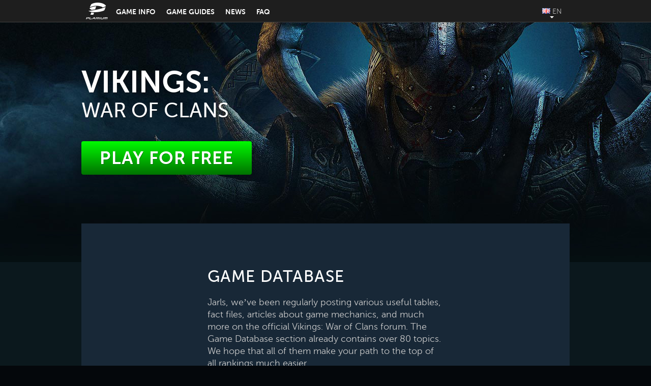

--- FILE ---
content_type: text/html; charset=UTF-8
request_url: https://www.vikingswarofclans.com/game-guide/game-database/
body_size: 7998
content:
<!DOCTYPE html>
<html lang="en-US">
  <head>
    <meta charset="UTF-8">
    <meta http-equiv="X-UA-Compatible" content="IE=edge">
        <meta name="viewport" content="width=device-width, initial-scale=1">

        

        <meta name='robots' content='index, follow, max-image-preview:large, max-snippet:-1, max-video-preview:-1' />

	<!-- This site is optimized with the Yoast SEO plugin v26.7 - https://yoast.com/wordpress/plugins/seo/ -->
	<title>Game Database - Vikings: War of Clans Vikings: War of Clans Official site</title>
	<meta name="description" content="We&#039;ve been regularly posting various useful tables, fact files, articles about game mechanics, and much more on the official Vikings: War of Clans forum." />
	<link rel="canonical" href="https://www.vikingswarofclans.com/game-guide/game-database/" />
	<meta property="og:locale" content="en_US" />
	<meta property="og:type" content="article" />
	<meta property="og:title" content="Game Database - Vikings: War of Clans Vikings: War of Clans Official site" />
	<meta property="og:description" content="We&#039;ve been regularly posting various useful tables, fact files, articles about game mechanics, and much more on the official Vikings: War of Clans forum." />
	<meta property="og:url" content="https://www.vikingswarofclans.com/game-guide/game-database/" />
	<meta property="og:site_name" content="Vikings: War of Clans" />
	<meta property="article:published_time" content="2020-05-29T14:58:15+00:00" />
	<meta property="article:modified_time" content="2022-05-12T07:00:04+00:00" />
	<meta property="og:image" content="https://www.vikingswarofclans.com/wp-content/uploads/2020/05/forum-vikings-1.png" />
	<meta property="og:image:width" content="788" />
	<meta property="og:image:height" content="551" />
	<meta property="og:image:type" content="image/png" />
	<meta name="author" content="Plarium Team" />
	<meta name="twitter:card" content="summary_large_image" />
	<meta name="twitter:label1" content="Written by" />
	<meta name="twitter:data1" content="webspark" />
	<meta name="twitter:label2" content="Est. reading time" />
	<meta name="twitter:data2" content="1 minute" />
	<script type="application/ld+json" class="yoast-schema-graph">{"@context":"https://schema.org","@graph":[{"@type":"Article","@id":"https://www.vikingswarofclans.com/game-guide/game-database/#article","isPartOf":{"@id":"https://www.vikingswarofclans.com/game-guide/game-database/"},"author":{"name":"webspark","@id":"https://www.vikingswarofclans.com/#/schema/person/5f72d05f0e54ed9190276cc42e168c65"},"headline":"Game Database","datePublished":"2020-05-29T14:58:15+00:00","dateModified":"2022-05-12T07:00:04+00:00","mainEntityOfPage":{"@id":"https://www.vikingswarofclans.com/game-guide/game-database/"},"wordCount":236,"commentCount":0,"image":{"@id":"https://www.vikingswarofclans.com/game-guide/game-database/#primaryimage"},"thumbnailUrl":"https://www.vikingswarofclans.com/wp-content/uploads/2020/05/forum-vikings-1.png","articleSection":["2017","Game guides"],"inLanguage":"en-US","potentialAction":[{"@type":"CommentAction","name":"Comment","target":["https://www.vikingswarofclans.com/game-guide/game-database/#respond"]}]},{"@type":"WebPage","@id":"https://www.vikingswarofclans.com/game-guide/game-database/","url":"https://www.vikingswarofclans.com/game-guide/game-database/","name":"Game Database - Vikings: War of Clans Vikings: War of Clans Official site","isPartOf":{"@id":"https://www.vikingswarofclans.com/#website"},"primaryImageOfPage":{"@id":"https://www.vikingswarofclans.com/game-guide/game-database/#primaryimage"},"image":{"@id":"https://www.vikingswarofclans.com/game-guide/game-database/#primaryimage"},"thumbnailUrl":"https://www.vikingswarofclans.com/wp-content/uploads/2020/05/forum-vikings-1.png","datePublished":"2020-05-29T14:58:15+00:00","dateModified":"2022-05-12T07:00:04+00:00","author":{"@id":"https://www.vikingswarofclans.com/#/schema/person/5f72d05f0e54ed9190276cc42e168c65"},"description":"We've been regularly posting various useful tables, fact files, articles about game mechanics, and much more on the official Vikings: War of Clans forum.","breadcrumb":{"@id":"https://www.vikingswarofclans.com/game-guide/game-database/#breadcrumb"},"inLanguage":"en-US","potentialAction":[{"@type":"ReadAction","target":["https://www.vikingswarofclans.com/game-guide/game-database/"]}]},{"@type":"ImageObject","inLanguage":"en-US","@id":"https://www.vikingswarofclans.com/game-guide/game-database/#primaryimage","url":"https://www.vikingswarofclans.com/wp-content/uploads/2020/05/forum-vikings-1.png","contentUrl":"https://www.vikingswarofclans.com/wp-content/uploads/2020/05/forum-vikings-1.png","width":788,"height":551},{"@type":"BreadcrumbList","@id":"https://www.vikingswarofclans.com/game-guide/game-database/#breadcrumb","itemListElement":[{"@type":"ListItem","position":1,"name":"Home","item":"https://www.vikingswarofclans.com/"},{"@type":"ListItem","position":2,"name":"News","item":"https://www.vikingswarofclans.com/news/"},{"@type":"ListItem","position":3,"name":"Game Database"}]},{"@type":"WebSite","@id":"https://www.vikingswarofclans.com/#website","url":"https://www.vikingswarofclans.com/","name":"Vikings: War of Clans","description":"","potentialAction":[{"@type":"SearchAction","target":{"@type":"EntryPoint","urlTemplate":"https://www.vikingswarofclans.com/?s={search_term_string}"},"query-input":{"@type":"PropertyValueSpecification","valueRequired":true,"valueName":"search_term_string"}}],"inLanguage":"en-US"},{"@type":"Person","@id":"https://www.vikingswarofclans.com/#/schema/person/5f72d05f0e54ed9190276cc42e168c65","name":"webspark","image":{"@type":"ImageObject","inLanguage":"en-US","@id":"https://www.vikingswarofclans.com/#/schema/person/image/","url":"https://secure.gravatar.com/avatar/892bfdba01954a6f203583bfb9d1668ad47d0fcf41073f15d4c3fe13220b23fc?s=96&d=mm&r=g","contentUrl":"https://secure.gravatar.com/avatar/892bfdba01954a6f203583bfb9d1668ad47d0fcf41073f15d4c3fe13220b23fc?s=96&d=mm&r=g","caption":"webspark"},"sameAs":["http://plarium.loc/vikings.new"]}]}</script>
	<!-- / Yoast SEO plugin. -->


<link rel="alternate" type="application/rss+xml" title="Vikings: War of Clans &raquo; Game Database Comments Feed" href="https://www.vikingswarofclans.com/game-guide/game-database/feed/" />
<link rel="alternate" title="oEmbed (JSON)" type="application/json+oembed" href="https://www.vikingswarofclans.com/wp-json/oembed/1.0/embed?url=https%3A%2F%2Fwww.vikingswarofclans.com%2Fgame-guide%2Fgame-database%2F&#038;lang=en" />
<link rel="alternate" title="oEmbed (XML)" type="text/xml+oembed" href="https://www.vikingswarofclans.com/wp-json/oembed/1.0/embed?url=https%3A%2F%2Fwww.vikingswarofclans.com%2Fgame-guide%2Fgame-database%2F&#038;format=xml&#038;lang=en" />
		<style>
			.lazyload,
			.lazyloading {
				max-width: 100%;
			}
		</style>
		<style id='wp-img-auto-sizes-contain-inline-css'>
img:is([sizes=auto i],[sizes^="auto," i]){contain-intrinsic-size:3000px 1500px}
/*# sourceURL=wp-img-auto-sizes-contain-inline-css */
</style>
<link rel='stylesheet' id='plarium-main-style-css' href='https://www.vikingswarofclans.com/wp-content/themes/plarium-mimisites-theme_update_with_events_and_iframe-2017.05.25/style.min.css?ver=1.8' media='all' />
<style id='classic-theme-styles-inline-css'>
/**
 * These rules are needed for backwards compatibility.
 * They should match the button element rules in the base theme.json file.
 */
.wp-block-button__link {
	color: #ffffff;
	background-color: #32373c;
	border-radius: 9999px; /* 100% causes an oval, but any explicit but really high value retains the pill shape. */

	/* This needs a low specificity so it won't override the rules from the button element if defined in theme.json. */
	box-shadow: none;
	text-decoration: none;

	/* The extra 2px are added to size solids the same as the outline versions.*/
	padding: calc(0.667em + 2px) calc(1.333em + 2px);

	font-size: 1.125em;
}

.wp-block-file__button {
	background: #32373c;
	color: #ffffff;
	text-decoration: none;
}

/*# sourceURL=/wp-includes/css/classic-themes.css */
</style>
<link rel="https://api.w.org/" href="https://www.vikingswarofclans.com/wp-json/" /><link rel="alternate" title="JSON" type="application/json" href="https://www.vikingswarofclans.com/wp-json/wp/v2/posts/727" /><link rel="EditURI" type="application/rsd+xml" title="RSD" href="https://www.vikingswarofclans.com/xmlrpc.php?rsd" />
<meta name="generator" content="WordPress 6.9" />
<link rel='shortlink' href='https://www.vikingswarofclans.com/?p=727' />
		<script>
			document.documentElement.className = document.documentElement.className.replace('no-js', 'js');
		</script>
		<meta name="generator" content="speculation-rules 1.6.0">
<meta name="referrer" content="unsafe-url" ><link rel="icon" href="https://www.vikingswarofclans.com/wp-content/uploads/2019/05/cropped-VIK-LOGO-favicon-400x400.jpg" sizes="32x32" />
<link rel="icon" href="https://www.vikingswarofclans.com/wp-content/uploads/2019/05/cropped-VIK-LOGO-favicon-400x400.jpg" sizes="192x192" />
<link rel="apple-touch-icon" href="https://www.vikingswarofclans.com/wp-content/uploads/2019/05/cropped-VIK-LOGO-favicon-400x400.jpg" />
<meta name="msapplication-TileImage" content="https://www.vikingswarofclans.com/wp-content/uploads/2019/05/cropped-VIK-LOGO-favicon-400x400.jpg" />


    <!-- Google Tag Manager -->

<script>
    setTimeout( function() {
        (function(w,d,s,l,i){w[l]=w[l]||[];w[l].push({'gtm.start':
        new Date().getTime(),event:'gtm.js'});var f=d.getElementsByTagName(s)[0],
        j=d.createElement(s),dl=l!='dataLayer'?'&l='+l:'';j.defer=true;j.src=
        'https://www.googletagmanager.com/gtm.js?id='+i+dl;f.parentNode.insertBefore(j,f);
        })(window,document,'script','dataLayer','GTM-W8BMLM4');
    }, 5000 )
</script>

<!-- End Google Tag Manager -->

	  
  </head>
    <body style="background-image:inherit;" data-bg-image="url(https://cdn01.x-plarium.com/browser/content/minisites/vikings/bg/inner-page-bg.jpg), linear-gradient(to bottom, #0b181d, #0b181d)" class="lazyload">
	  <!-- Google Tag Manager (noscript) -->
<noscript><iframe data-src="https://www.googletagmanager.com/ns.html?id=GTM-W8BMLM4"
height="0" width="0" style="display:none;visibility:hidden" src="[data-uri]" class="lazyload" data-load-mode="1"></iframe></noscript>
<!-- End Google Tag Manager (noscript) -->
    <div class="p-master">
<header data-js-modal-fixed="data-js-modal-fixed" class="header b-baseline_h_2">
    <div data-js-burger-wrap="data-js-burger-wrap"
         class="header__content b-layout b-layout_padding b-flex b-flex_flex-wrap_nowrap b-flex_justify-content_space-between">
        <div class="header__block header__block_left header__logo-box">
            <a id="logo" href="https://www.vikingswarofclans.com/" class="header__logo" data-ga-category="Header Menu"
               data-ga-label="LOGO" aria-label="Website logo"></a>
        </div>
        <div class="header__block header__block_left header__menu">
			<div class="menu__burger-wrap is-mobile-flex">
    <div class="menu__burger" data-js-burger="data-js-burger">
        <div class="menu__burger-label">
			Menu        </div>
        <div class="menu__burger-pieces">
            <span class="menu__burger-piece"></span>
            <span class="menu__burger-piece"></span>
            <span class="menu__burger-piece"></span>
        </div>
    </div>
</div>
<nav data-js-menu="data-js-menu" data-js-menu-list="data-js-menu-list" class="menu menu__list">
	        <div data-js-menu-item="data-js-menu-item"
             class="menu__item ">
            <a href="https://www.vikingswarofclans.com/game-info/" data-js-menu-item-link="data-js-menu-item-link"
               class="menu__item-link" data-ga-category="Header Menu"
               data-ga-label="Info">
                <span class="menu__item-title">Game Info</span>
            </a>
			        </div>
	        <div data-js-menu-item="data-js-menu-item"
             class="menu__item ">
            <a href="https://www.vikingswarofclans.com/game-guide/" data-js-menu-item-link="data-js-menu-item-link"
               class="menu__item-link" data-ga-category="Header Menu"
               data-ga-label="">
                <span class="menu__item-title">Game Guides</span>
            </a>
			        </div>
	        <div data-js-menu-item="data-js-menu-item"
             class="menu__item ">
            <a href="https://www.vikingswarofclans.com/news/" data-js-menu-item-link="data-js-menu-item-link"
               class="menu__item-link" data-ga-category="Header Menu"
               data-ga-label="News">
                <span class="menu__item-title">News</span>
            </a>
			        </div>
	        <div data-js-menu-item="data-js-menu-item"
             class="menu__item ">
            <a href="https://www.vikingswarofclans.com/faq/" data-js-menu-item-link="data-js-menu-item-link"
               class="menu__item-link" data-ga-category="Header Menu"
               data-ga-label="FAQ">
                <span class="menu__item-title">FAQ</span>
            </a>
			        </div>
	
	<div class="lang-mobile-switcher is-mobile">
    <div class="langswitcher-label">
        Select your language    </div>

    <div data-js-langswitcher="langswitcher-current-mobile" class="lang-mobile-switcher__current"></div>

    <div data-js-langswitcher="langswitcher-list-mobile" class="lang-mobile-switcher__block">
        <ul class="lang-mobile-switcher__list">

            <li class="lang-item lang-item-8 lang-item-en current-lang lang-item-first"><a  hreflang="en" href="https://www.vikingswarofclans.com/game-guide/game-database/" aria-current="true"><img src="[data-uri]" alt="" width="16" height="11" style="width: 16px; height: 11px;" /><span style="margin-left:0.3em;">English</span></a>
	<li class="lang-item lang-item-11 lang-item-fr no-translation"><a  hreflang="fr" href="https://www.vikingswarofclans.com/fr/"><img src="[data-uri]" alt="" width="16" height="11" style="width: 16px; height: 11px;" /><span style="margin-left:0.3em;">Français</span></a>
	<li class="lang-item lang-item-15 lang-item-de no-translation"><a  hreflang="de" href="https://www.vikingswarofclans.com/de/"><img src="[data-uri]" alt="" width="16" height="11" style="width: 16px; height: 11px;" /><span style="margin-left:0.3em;">Deutsch</span></a>
	<li class="lang-item lang-item-19 lang-item-it no-translation"><a  hreflang="it" href="https://www.vikingswarofclans.com/it/"><img src="[data-uri]" alt="" width="16" height="11" style="width: 16px; height: 11px;" /><span style="margin-left:0.3em;">Italiano</span></a>
	<li class="lang-item lang-item-23 lang-item-es no-translation"><a  hreflang="es" href="https://www.vikingswarofclans.com/es/"><img src="[data-uri]" alt="" width="16" height="11" style="width: 16px; height: 11px;" /><span style="margin-left:0.3em;">Español</span></a>
	<li class="lang-item lang-item-27 lang-item-ru no-translation"><a  hreflang="ru" href="https://www.vikingswarofclans.com/ru/"><img src="[data-uri]" alt="" width="16" height="11" style="width: 16px; height: 11px;" /><span style="margin-left:0.3em;">Русский</span></a>
        </ul>
    </div>
</div>
</nav>
        </div>
        <div class="header__block header__block_right is-desktop">
			<div data-js-langswitcher="data-js-langswitcher is-desktop" class="lang-switcher">
    <div data-js-langswitcher="langswitcher-current-desktop" class="lang-switcher__current">
    </div>
    <ul data-js-langswitcher="langswitcher-list-desktop" class="lang-switcher__list">

        <li class="lang-item lang-item-8 lang-item-en current-lang lang-item-first"><a  hreflang="en" href="https://www.vikingswarofclans.com/game-guide/game-database/" aria-current="true"><img src="[data-uri]" alt="" width="16" height="11" style="width: 16px; height: 11px;" /><span style="margin-left:0.3em;">en</span></a>
	<li class="lang-item lang-item-11 lang-item-fr no-translation"><a  hreflang="fr" href="https://www.vikingswarofclans.com/fr/"><img src="[data-uri]" alt="" width="16" height="11" style="width: 16px; height: 11px;" /><span style="margin-left:0.3em;">fr</span></a>
	<li class="lang-item lang-item-15 lang-item-de no-translation"><a  hreflang="de" href="https://www.vikingswarofclans.com/de/"><img src="[data-uri]" alt="" width="16" height="11" style="width: 16px; height: 11px;" /><span style="margin-left:0.3em;">de</span></a>
	<li class="lang-item lang-item-19 lang-item-it no-translation"><a  hreflang="it" href="https://www.vikingswarofclans.com/it/"><img src="[data-uri]" alt="" width="16" height="11" style="width: 16px; height: 11px;" /><span style="margin-left:0.3em;">it</span></a>
	<li class="lang-item lang-item-23 lang-item-es no-translation"><a  hreflang="es" href="https://www.vikingswarofclans.com/es/"><img src="[data-uri]" alt="" width="16" height="11" style="width: 16px; height: 11px;" /><span style="margin-left:0.3em;">es</span></a>
	<li class="lang-item lang-item-27 lang-item-ru no-translation"><a  hreflang="ru" href="https://www.vikingswarofclans.com/ru/"><img src="[data-uri]" alt="" width="16" height="11" style="width: 16px; height: 11px;" /><span style="margin-left:0.3em;">ru</span></a>
        <!--        -->
                <!---->
        <!--            <li class="lang-switcher__item">-->
        <!--                <a class="lang-switcher__link" href="-->
                <!--" data-ga-category="Header Menu" data-ga-label="-->
                <!--">-->
        <!--                    <span class="lang-switcher__ico">-->
        <!--                      <img src="-->
                <!--/images/flags/-->
                <!--.png" alt=""/>-->
        <!--                    </span>-->
        <!--                    <span class="lang-switcher__text">-->
        <!---->
        <!--                        -->
                <!---->
        <!--                    </span>-->
        <!--                </a>-->
        <!--            </li>-->
        <!---->
        <!--        -->
        
    </ul>
</div>        </div>
		    </div>
</header>
<div class="p-master__content">
	

    <div class="cta b-layout" id="home_image">

        <div class="b-col_lg_4 b-col_md_5 b-col_sm_12 b-col_xs_4 b-col_no-padding other-p">

            <div class="cta__title" style="color: #ffffff">Vikings:<span>War of Clans</span></div>


        <div class="cta__buttons" style="min-height: 72px">

            
            
                    <a
                            class="cta__play-btn-portal"
                            href="https://plarium.com/en/plarium-play/download-guest/?pxl=seo&appid=29&plid=103242"
                            style="background-color: #00fa00"
                            data-ga-category="PLAY NOW" data-ga-label="Portal">
                        <span>Play for Free</span>
                    </a>

                    
                <div class="cta__separate">

                    <span class="cta__separate-text">OR</span>

                </div>
            
                    <div class="cta__stores">
                <a href="https://app.appsflyer.com/id966810173?pid=SEO&af_siteid=fr&c=98927" class="cta__store" data-ga-category="PLAY NOW" data-ga-label="IOS"><img alt="IOS" data-src="//cdn01.x-plarium.com/browser/content/portal/common/buttons/App_Store_Badge_EN.svg" src="[data-uri]" class="lazyload"></a>
                    <a href="https://app.appsflyer.com/com.plarium.vikings?pid=SEO&af_siteid=GamePage&c=98928" class="cta__store" data-ga-category="PLAY NOW" data-ga-label="Android"><img alt="Android" data-src="//cdn01.x-plarium.com/browser/content/portal/common/buttons/google-play-badge-en.svg" src="[data-uri]" class="lazyload"></a>
            </div>
        
        </div>
    </div>
    </div>
    <div class="p-master__article">
					                <article class="article b-flex b-layout" style="background-color: #182837">
                    <div class="article__col b-col_lg_6 b-col_md_6 b-col_sm_10 b-col_xs_4">
                        <h1 class="article__title">Game Database</h1>
                        <div class="article__content b-html">
							              <p>Jarls, we&#8217;ve been regularly posting various useful tables, fact files, articles about game mechanics, and much more on the official Vikings: War of Clans forum. The Game Database section already contains over 80 topics. We hope that all of them make your path to the top of all rankings much easier.</p>
<p>If you&#8217;re wondering where to begin, here you can find a brief selection of the most popular posts among Vikings:</p>
<p>&#8211; <a href="https://plarium.com/forum/en/vikings-war-of-clans/666_game-database/36206_resource-yielding-table/">Resource yielding table</a><br />
&#8211; <a href="https://plarium.com/forum/en/vikings-war-of-clans/666_game-database/105581_tables-about-resource-and-item-drops/">Tables about resource and item drops</a><br />
&#8211; <a href="https://plarium.com/forum/en/vikings-war-of-clans/666_game-database/122120_the-clan-stronghold-card-index/">The Clan Stronghold card index</a><br />
&#8211; <a href="https://plarium.com/forum/en/vikings-war-of-clans/666_game-database/130705_table-of-hero-levels-61-70/">Table of Hero levels 61–70</a><br />
&#8211; <a href="https://plarium.com/forum/en/vikings-war-of-clans/666_game-database/106264_maximum-bonuses-for-each-shaman-2/">Maximum bonuses for each Shaman</a></p>
<p>After every game update, we try to provide you with all the necessary explanations and breakdowns. For example, for the latest update, we&#8217;ve prepared the following materials:</p>
<p>&#8211; <a href="https://plarium.com/forum/en/vikings-war-of-clans/666_game-database/194409_table-of-achievement-bonuses-/">Table of achievement bonuses</a><br />
&#8211; <a href="https://plarium.com/forum/en/vikings-war-of-clans/666_game-database/196175_tables-of-bonuses-for-learning-speed-and-construction-speed/">Tables of bonuses for learning speed and construction speed</a><br />
&#8211; <a href="https://plarium.com/forum/en/vikings-war-of-clans/666_game-database/194414_tables-of-vip-levels/">Tables of VIP levels</a><br />
&#8211; <a href="https://plarium.com/forum/en/vikings-war-of-clans/666_game-database/194280_new-rankings/">New rankings</a></p>
<p>If you want to learn about other nuances of Vikings: War of Clans, we strongly recommend that you visit the Game Database section on the forum.</p>
<p><strong>It is very important to us to make posts that will be of maximum practical value for you. Discuss the new materials, share your thoughts, and tell us what tables and guides you would like to see in the future. We&#8217;ll do our best to fulfill your wishes and give you all the information you need.</strong></p>
                        </div>
                    </div>
                </article>

					    </div>

		        <div class="posts-grid b-layout p-master__read-more">
            <h2 class="posts-grid__main-title b-h1">Read more</h2>
            <div class="posts-grid__content">
				                    <div class="posts-grid__item b-col_md_6 b-col_sm_6 b-col_xs_4 is-mobile">
                        <a class="posts-grid__link" href="https://www.vikingswarofclans.com/news/update-for-veterans-and-new-players/">
                            <img data-src="https://www.vikingswarofclans.com/wp-content/uploads/2023/01/339554256_587168980009012_4909285596127486895_n-1.jpg"
                                 alt="Update for veterans and new players" src="[data-uri]" class="lazyload" style="--smush-placeholder-width: 850px; --smush-placeholder-aspect-ratio: 850/690;">
                            <div class="posts-grid__text" style="background-color: #182837">
                                <h2 class="posts-grid__title m-small">Update for veterans and new players</h2>
                                <span class="posts-grid__description">
                                          </span>
                            </div>
                        </a>
                    </div>
                    <div class="posts-grid__item b-col_lg_4 b-col_md_4 is-desktop">
                        <a class="posts-grid__link" href="https://www.vikingswarofclans.com/news/update-for-veterans-and-new-players/">
                            <img data-src="https://www.vikingswarofclans.com/wp-content/uploads/2023/01/339554256_587168980009012_4909285596127486895_n-1.jpg"
                                 alt="Update for veterans and new players" src="[data-uri]" class="lazyload" style="--smush-placeholder-width: 850px; --smush-placeholder-aspect-ratio: 850/690;">
                            <div class="posts-grid__text" style="background-color: #182837">
                                <h2 class="posts-grid__title m-small">Update for veterans and new players</h2>
                                <span class="posts-grid__description">
                                                  </span>
                            </div>
                        </a>
                    </div>
				                    <div class="posts-grid__item b-col_md_6 b-col_sm_6 b-col_xs_4 is-mobile">
                        <a class="posts-grid__link" href="https://www.vikingswarofclans.com/game-guide/schedule-of-events/">
                            <img data-src="https://www.vikingswarofclans.com/wp-content/uploads/2023/01/schedule-of-competitions-1.jpg"
                                 alt="Schedule of events: global, epic, and legendary Competitions" src="[data-uri]" class="lazyload" style="--smush-placeholder-width: 850px; --smush-placeholder-aspect-ratio: 850/850;">
                            <div class="posts-grid__text" style="background-color: #182837">
                                <h2 class="posts-grid__title m-small">Schedule of events: global, epic, and legendary Competitions</h2>
                                <span class="posts-grid__description">
                                          </span>
                            </div>
                        </a>
                    </div>
                    <div class="posts-grid__item b-col_lg_4 b-col_md_4 is-desktop">
                        <a class="posts-grid__link" href="https://www.vikingswarofclans.com/game-guide/schedule-of-events/">
                            <img data-src="https://www.vikingswarofclans.com/wp-content/uploads/2023/01/schedule-of-competitions-1.jpg"
                                 alt="Schedule of events: global, epic, and legendary Competitions" src="[data-uri]" class="lazyload" style="--smush-placeholder-width: 850px; --smush-placeholder-aspect-ratio: 850/850;">
                            <div class="posts-grid__text" style="background-color: #182837">
                                <h2 class="posts-grid__title m-small">Schedule of events: global, epic, and legendary Competitions</h2>
                                <span class="posts-grid__description">
                                                  </span>
                            </div>
                        </a>
                    </div>
				                    <div class="posts-grid__item b-col_md_6 b-col_sm_6 b-col_xs_4 is-mobile">
                        <a class="posts-grid__link" href="https://www.vikingswarofclans.com/game-guide/performance-in-the-game/">
                            <img data-src="https://www.vikingswarofclans.com/wp-content/uploads/2023/01/Vikings-performance-ranking.jpg"
                                 alt="Performance in the game" src="[data-uri]" class="lazyload" style="--smush-placeholder-width: 788px; --smush-placeholder-aspect-ratio: 788/551;">
                            <div class="posts-grid__text" style="background-color: #182837">
                                <h2 class="posts-grid__title m-small">Performance in the game</h2>
                                <span class="posts-grid__description">
                                          </span>
                            </div>
                        </a>
                    </div>
                    <div class="posts-grid__item b-col_lg_4 b-col_md_4 is-desktop">
                        <a class="posts-grid__link" href="https://www.vikingswarofclans.com/game-guide/performance-in-the-game/">
                            <img data-src="https://www.vikingswarofclans.com/wp-content/uploads/2023/01/Vikings-performance-ranking.jpg"
                                 alt="Performance in the game" src="[data-uri]" class="lazyload" style="--smush-placeholder-width: 788px; --smush-placeholder-aspect-ratio: 788/551;">
                            <div class="posts-grid__text" style="background-color: #182837">
                                <h2 class="posts-grid__title m-small">Performance in the game</h2>
                                <span class="posts-grid__description">
                                                  </span>
                            </div>
                        </a>
                    </div>
								            </div>
        </div>
	
	</div>
<footer class="footer">
    <div class="footer__content b-layout b-layout_padding">
        <div class="footer__col">
						            <div class="menu-footer-container">
                <ul id="menu-footer" class="footer-menu">
					                        <li id="menu-item-36"
                            class="menu-item menu-item-type-custom menu-item-object-custom menu-item-36">
                            <a target="_blank" href="https://vikingsweb-support.plarium.com/web/en/" data-ga-category="Footer menu"
                               data-ga-label="">Support</a>
                        </li>
					                        <li id="menu-item-35"
                            class="menu-item menu-item-type-custom menu-item-object-custom menu-item-35">
                            <a target="_blank" href="https://company.plarium.com/" data-ga-category="Footer menu"
                               data-ga-label="">Company</a>
                        </li>
					                        <li id="menu-item-3591"
                            class="menu-item menu-item-type-custom menu-item-object-custom menu-item-3591">
                            <a target="_blank" href="https://company.plarium.com/en/legal/" data-ga-category="Footer menu"
                               data-ga-label="">Legal terms</a>
                        </li>
					                </ul>
            </div>
        </div>
        <div class="footer__col is-desktop">
            <div class="footer__copy">©2010-2026 Plarium</div>
            <div id="my_iframe"></div>
        </div>
    </div>
</footer>
<script type="speculationrules">
{"prefetch":[{"source":"document","where":{"and":[{"href_matches":"/*"},{"not":{"href_matches":["/wp-*.php","/wp-admin/*","/wp-content/uploads/*","/wp-content/*","/wp-content/plugins/*","/wp-content/themes/plarium-mimisites-theme_update_with_events_and_iframe-2017.05.25/*","/*\\?(.+)"]}},{"not":{"selector_matches":"a[rel~=\"nofollow\"]"}},{"not":{"selector_matches":".no-prefetch, .no-prefetch a"}}]},"eagerness":"eager"}]}
</script>
<!-- Start of Zoom Analytics Code -->
<script>
	setTimeout(()=>{
		var _zaVerSnippet=5,_zaq=_zaq||[]; 
(function() {
  var w=window,d=document;w.__za_api=function(a){_zaq.push(a);if(typeof __ZA!='undefined'&&typeof __ZA.sendActions!='undefined')__ZA.sendActions(a);};
  var e=d.createElement('script');e.type='text/javascript';e.defer=true;e.src=('https:'==d.location.protocol?'https://d2xerlamkztbb1.cloudfront.net/':'http://wcdn.zoomanalytics.co/')+'19762468-084c/5/widget.js';
  var ssc=d.getElementsByTagName('script')[0];ssc.parentNode.insertBefore(e,ssc);
})();
	},5000);

</script>
<!-- End of Zoom Analytics Code --><script defer src="https://www.vikingswarofclans.com/wp-includes/js/jquery/jquery.min.js?ver=1.8" id="jquery-js"></script>
<script id="custom_script-js-extra">
var vikings = {"ajaxUrl":"https://www.vikingswarofclans.com/wp-admin/admin-ajax.php"};
//# sourceURL=custom_script-js-extra
</script>
<script defer src="https://www.vikingswarofclans.com/wp-content/cache/autoptimize/js/autoptimize_single_759b89b27b67f36a5072399bfd8f3d69.js?ver=1.8" id="custom_script-js"></script>
<script id="scripts-js-extra">
var helper = {"theme_version":"1.8"};
//# sourceURL=scripts-js-extra
</script>
<script defer src="https://www.vikingswarofclans.com/wp-content/cache/autoptimize/js/autoptimize_single_2950588563e7db0ede031f67924e9dd9.js?ver=1.8" id="scripts-js"></script>
<script id="smush-lazy-load-js-before">
var smushLazyLoadOptions = {"autoResizingEnabled":false,"autoResizeOptions":{"precision":5,"skipAutoWidth":true}};
//# sourceURL=smush-lazy-load-js-before
</script>
<script defer src="https://www.vikingswarofclans.com/wp-content/plugins/wp-smushit/app/assets/js/smush-lazy-load.min.js?ver=3.23.1" id="smush-lazy-load-js"></script>
</div>
</body>
</html>


--- FILE ---
content_type: application/javascript; charset=UTF-8
request_url: https://www.vikingswarofclans.com/wp-content/cache/autoptimize/js/autoptimize_single_759b89b27b67f36a5072399bfd8f3d69.js?ver=1.8
body_size: -164
content:
jQuery(function($){const modules={};modules.cta={init(){this.checkCTAButtons();this.menuDropdown();},checkCTAButtons(){setTimeout(function(){modules.cta.getUserDevice();},100);},getUserDevice(){let isAndroid=/Android/i.test(navigator.userAgent),isIos=/iPhone|iPad/i.test(navigator.userAgent),androidButton=$('[data-name="android"]'),iosButton=$('[data-name="ios"]');if(isAndroid&&!isIos){iosButton.addClass('hide-cta');androidButton.removeClass('hide-cta');}
if(isIos&&!isAndroid){iosButton.removeClass('hide-cta');androidButton.addClass('hide-cta');}
$('.cta__buttons .cta__stores').removeAttr('style');if(isAndroid||isIos){modules.cta.initCustomScrollbar();}},menuDropdown(){const langCurrentDesk=$('[data-js-langswitcher="langswitcher-current-desktop"]');const langCurrentMob=$('[data-js-langswitcher="langswitcher-current-mobile"]');const langListDesk=$('[data-js-langswitcher="langswitcher-list-desktop"]');const langListMob=$('[data-js-langswitcher="langswitcher-list-mobile"]');const firstLangDesk=langListDesk.find('.current-lang a').children().clone();const firstLangMob=langListMob.find('.current-lang a').children().clone();langCurrentDesk.html(firstLangDesk);langCurrentMob.html(firstLangMob);langCurrentDesk.click(function(evt){langListDesk.slideToggle(200);$(this).toggleClass('active');});langCurrentMob.click(function(evt){langListMob.slideToggle(200);$(this).toggleClass('active');});},};for(let module in modules){modules[module].init();}})

--- FILE ---
content_type: application/javascript; charset=UTF-8
request_url: https://www.vikingswarofclans.com/wp-content/cache/autoptimize/js/autoptimize_single_2950588563e7db0ede031f67924e9dd9.js?ver=1.8
body_size: -226
content:
document.addEventListener('DOMContentLoaded',function(){checkWidth();});function checkWidth(){const windowSize=window.innerWidth;const script=document.createElement('script');script.dataset.name='main-script'
if(windowSize<=1024){script.src=location.origin+'/wp-content/themes/plarium-mimisites-theme_update_with_events_and_iframe-2017.05.25/appm.js?ver='+window.helper.theme_version
script.dataset.type='mobile'}else{script.src=location.origin+'/wp-content/themes/plarium-mimisites-theme_update_with_events_and_iframe-2017.05.25/appd.js?ver='+window.helper.theme_version
script.dataset.type='desktop'}
document.body.appendChild(script)}
const currentWindowSize=window.innerWidth;window.onresize=function(){let newWindowSize=window.innerWidth;if(currentWindowSize>1024&&newWindowSize<=1024){location.reload();}else if(currentWindowSize<=1024&&newWindowSize>1024){location.reload();}}